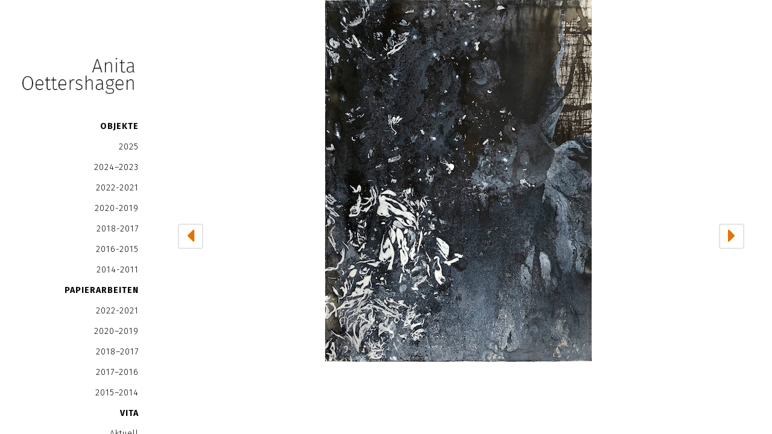

--- FILE ---
content_type: text/css
request_url: https://anita-oettershagen.de/wp-content/themes/bridge/css/style_dynamic.css?ver=1613326335
body_size: 7899
content:
.qode-type1-gradient-left-to-right { background: linear-gradient(to right,#b7b7b7, #636363);}

.qode-type1-gradient-bottom-to-top, .qode-type1-gradient-bottom-to-top-after:after { background: linear-gradient(to top,#b7b7b7, #636363);}

.qode-type1-gradient-left-bottom-to-right-top { background: linear-gradient(to right top,#b7b7b7, #636363);}

.qode-type1-gradient-left-to-right-2x { background: linear-gradient(to right,#b7b7b7 0%, #636363 50%,#b7b7b7 100%);background-size: 200% 200%;}

.qode-type1-gradient-left-to-right-text i, .qode-type1-gradient-left-to-right-text i:before, .qode-type1-gradient-left-to-right-text span { background: -webkit-linear-gradient(right top,#636363, #b7b7b7);color: #b7b7b7;-webkit-background-clip: text;-webkit-text-fill-color: transparent;}

.qode-type1-gradient-bottom-to-top-text i, .qode-type1-gradient-bottom-to-top-text i:before, .qode-type1-gradient-bottom-to-top-text span, .qode-type1-gradient-bottom-to-top-text span span { background: -webkit-linear-gradient(bottom,#636363, #b7b7b7);color: #b7b7b7;-webkit-background-clip: text;-webkit-text-fill-color: transparent;}

.qode-type1-gradient-bottom-to-top-text-hover:hover i, .qode-type1-gradient-bottom-to-top-text-hover:hover i:before, .qode-type1-gradient-bottom-to-top-text-hover:hover span, .qode-type1-gradient-bottom-to-top-text-hover:hover span span { background: -webkit-linear-gradient(bottom,#636363, #b7b7b7);color: #b7b7b7;-webkit-background-clip: text;-webkit-text-fill-color: transparent;}


				
		
			h1 a:hover,
			.box_image_holder .box_icon .fa-stack i.fa-stack-base,
			.q_percentage_with_icon,
			.filter_holder ul li.active span,
			.filter_holder ul li:hover span,
			.q_tabs .tabs-nav li.active a:hover,
			.q_tabs .tabs-nav li a:hover,
			.q_accordion_holder.accordion .ui-accordion-header:hover,
			.q_accordion_holder.accordion.with_icon .ui-accordion-header i,
			.testimonials .testimonial_text_inner p.testimonial_author span.author_company,
			.testimonial_content_inner .testimonial_author .company_position,
			.q_icon_with_title.center .icon_holder .font_awsome_icon i:hover,
			.q_box_holder.with_icon .box_holder_icon_inner .fa-stack i.fa-stack-base,
			.q_icon_with_title.boxed .icon_holder .fa-stack,
			.q_progress_bars_icons_inner .bar.active i.fa-circle,
			.q_list.number ul>li:before,
			.q_social_icon_holder:hover .simple_social,
			.social_share_dropdown ul li :hover i,
			.social_share_list_holder ul li i:hover,
			.blog_holder.blog_masonry_date_in_image .social_share_list_holder ul li i:hover,
			.latest_post_inner .post_infos a:hover,
			.q_masonry_blog article .q_masonry_blog_post_info a:hover,
			.blog_holder article:not(.format-quote):not(.format-link) .post_info a:hover,
			.latest_post_inner .post_comments:hover i,
			.blog_holder article .post_description a:hover,
			.blog_holder article .post_description .post_comments:hover,
			.blog_like a:hover i,
			.blog_like a.liked i,
			.latest_post .blog_like a:hover span,
			article:not(.format-quote):not(.format-link) .blog_like a:hover span,
			.comment_holder .comment .text .replay,
			.comment_holder .comment .text .comment-reply-link,
			.header-widget.widget_nav_menu ul.menu li a:hover,
			aside .widget a:hover,
			aside .widget.posts_holder li:hover,
			.wpb_widgetised_column .widget a:hover,
			.wpb_widgetised_column .widget.posts_holder li:hover,
			.q_steps_holder .circle_small:hover span,
			.q_steps_holder .circle_small:hover .step_title,
			.header_top #lang_sel > ul > li > a:hover,
			.header_top #lang_sel_click > ul > li> a:hover,
			.header_top #lang_sel_list ul li a.lang_sel_sel,
			.header_top #lang_sel_list ul li a:hover,
			aside .widget #lang_sel a.lang_sel_sel:hover,
			aside .widget #lang_sel_click a.lang_sel_sel:hover,
			aside .widget #lang_sel ul ul a:hover,
			aside .widget #lang_sel_click ul ul a:hover,
			aside .widget #lang_sel_list li a.lang_sel_sel,
			aside .widget #lang_sel_list li a:hover,
			.wpb_widgetised_column .widget #lang_sel a.lang_sel_sel:hover,
			.wpb_widgetised_column .widget #lang_sel_click a.lang_sel_sel:hover,
			.wpb_widgetised_column .widget #lang_sel ul ul a:hover,
			.wpb_widgetised_column .widget #lang_sel_click ul ul a:hover,
			.wpb_widgetised_column .widget #lang_sel_list li a.lang_sel_sel,
			.wpb_widgetised_column .widget #lang_sel_list li a:hover,
			.service_table_inner li.service_table_title_holder i,
			.latest_post_two_holder .latest_post_two_text a:hover,
						.q_team .q_team_social_holder .q_social_icon_holder:hover .simple_social,
			.portfolio_template_8 .portfolio_detail .info .category,
			.portfolio_navigation.navigation_title .post_info span.categories,
			.qode_portfolio_related .projects_holder article .portfolio_description .project_category,
			.blog_compound article .post_content .blog_like a:hover,
			.blog_compound article .post_content .blog_like a:hover span,
			.blog_compound article .post_content .blog_share a:hover,
			.blog_compound article .post_content .blog_share a:hover span,
			.blog_compound article .post_content .post_comments:hover,
			.blog_compound article .post_content .post_comments:hover span,
			.blog_holder.blog_pinterest article.format-link .post_info a:hover,
			.blog_holder.blog_pinterest article.format-quote .post_info a:hover,
			.blog_compound .post_title .category a,
			.blog_compound .post_title .category span.date,
			.q_price_table.qode_pricing_table_advanced .qode_pt_subtitle,
			.q_price_table.qode_pricing_table_advanced .qode_pt_additional_info .qode_pt_icon,
			.q_price_table.qode_pricing_table_advanced .price_table_inner .value,
			table.tt_timetable .event .event_header,
			table.tt_timetable .event a,
			.tt_tabs .tt_tabs_navigation .ui-tabs-active a,
			.tt_tabs .tt_tabs_navigation li a:hover,
			.qode-owl-slider .owl-nav .owl-next:hover .qode-next-icon,
			.qode-owl-slider .owl-nav .owl-next:hover .qode-prev-icon,
			.qode-owl-slider .owl-nav .owl-prev:hover .qode-next-icon,
			.qode-owl-slider .owl-nav .owl-prev:hover .qode-prev-icon,
			.qode-owl-slider-style .owl-nav .owl-next:hover .qode-next-icon,
			.qode-owl-slider-style .owl-nav .owl-next:hover .qode-prev-icon,
			.qode-owl-slider-style .owl-nav .owl-prev:hover .qode-next-icon,
			.qode-owl-slider-style .owl-nav .owl-prev:hover .qode-prev-icon
			{
			color: #db6532 !important;
			}
			h2 a:hover,
			h3 a:hover,
			h4 a:hover,
			h5 a:hover,
			h6 a:hover,
			a:hover,
			p a:hover,
			.portfolio_share .social_share_holder a:hover,
			.breadcrumb .current,
			.breadcrumb a:hover,
			.q_icon_with_title .icon_with_title_link,
			.q_counter_holder span.counter,
			.q_font_awsome_icon i,
			.q_font_awsome_icon span,
			.q_dropcap,
			.q_counter_holder span.counter,
			nav.mobile_menu ul li a:hover,
			nav.mobile_menu ul li.active > a,
			.q_progress_bars_icons_inner.square .bar.active i,
			.q_progress_bars_icons_inner.circle .bar.active i,
			.q_progress_bars_icons_inner.normal .bar.active i,
			.q_font_awsome_icon_stack .fa-circle,
			.footer_top .q_social_icon_holder:hover .simple_social,
			.more_facts_button:hover,
			.box_holder_icon .fa-stack i,
			.blog_large_image_simple .minimalist_date,
			nav.content_menu ul li.active:hover i,
			nav.content_menu ul li:hover i,
			nav.content_menu ul li.active:hover a,
			nav.content_menu ul li:hover a,
			.vc_grid-container .vc_grid-filter.vc_grid-filter-color-grey > .vc_grid-filter-item:hover span,
			.vc_grid-container .vc_grid-filter.vc_grid-filter-color-grey > .vc_grid-filter-item.vc_active span,
			.q_font_awsome_icon i:hover,
			.q_font_awsome_icon span:hover,
			.fullscreen_search_holder .search_submit:hover,
			.title .text_above_title,
			.qode-comparative-features-table .qode-cft-link:hover,
			.qode-comparative-features-table .qode-cft-mark.qode-cft-active,
			.qode-blog-carousel-titled .qode-bct-post .qode-bct-post-date,
			.qode-showcase-icon .qode-icon-holder.qode-icon-circle .qode-icon-element,
			.qode-horizontal-timeline .qode-timeline-navigation a.qode-prev,
			.qode-horizontal-timeline .qode-timeline-navigation a.qode-next
			{

			color: #db6532;
			}

			.box_image_with_border:hover,
			.qbutton:hover,
			.vc_grid-container .vc_row.vc_grid .vc_grid-item .vc_btn:hover,
			.vc_grid-container .vc_row.vc_grid .vc_pageable-load-more-btn .vc_btn:hover,
			.load_more a:hover,
			.blog_load_more_button a:hover,
			#submit_comment:hover,
			.drop_down .wide .second ul li .qbutton:hover,
			.drop_down .wide .second ul li ul li .qbutton:hover,
			.qbutton.white:hover,
			.qbutton.green,
			.portfolio_slides .hover_feature_holder_inner .qbutton:hover,
			.testimonials_holder.light .flex-direction-nav a:hover,
			.q_progress_bars_icons_inner.square .bar.active .bar_noactive,
			.q_progress_bars_icons_inner.square .bar.active .bar_active,
			.q_progress_bars_icons_inner.circle .bar.active .bar_noactive,
			.q_progress_bars_icons_inner.circle .bar.active .bar_active,
			.widget.widget_search form.form_focus,
			.q_steps_holder .circle_small_wrapper,
			.animated_icon_inner span.animated_icon_back i,
			body:not(.search-results) .blog_holder article.format-link .post_text:hover .post_text_inner,
			body:not(.search-results) .blog_holder article.format-quote .post_text:hover .post_text_inner,
						input.wpcf7-form-control.wpcf7-submit:not([disabled]):hover,
			.portfolio_main_holder .item_holder.image_subtle_rotate_zoom_hover .icons_holder a:hover,
			.tabs_box_navigation.sf-timetable-menu .tabs_box_navigation_selected{
			border-color: #db6532			}

			.tt_tabs .tt_tabs_navigation .ui-tabs-active a,
			.tt_tabs .tt_tabs_navigation li a:hover,
			.tt_tabs .tt_tabs_navigation li a{
			border-color: #db6532 !important;
			}

			.q_icon_list i,
			.q_progress_bar .progress_content,
			.q_progress_bars_vertical .progress_content_outer .progress_content,
			.qbutton:hover,
			.vc_grid-container .vc_row.vc_grid .vc_grid-item .vc_btn:hover,
			.vc_grid-container .vc_row.vc_grid .vc_pageable-load-more-btn .vc_btn:hover,
			.post-password-form input[type='submit']:hover,
			.load_more a:hover,
			.blog_load_more_button a:hover,
			#submit_comment:hover,
			.drop_down .wide .second ul li .qbutton:hover,
			.drop_down .wide .second ul li ul li .qbutton:hover,
			.qbutton.white:hover,
			.qbutton.green,
			.call_to_action,
			.highlight,
			.testimonials_holder.light .flex-direction-nav a:hover,
			.q_dropcap.circle,
			.q_dropcap.square,
			.q_message,
			.q_price_table.active .active_text,
			.q_icon_with_title.boxed .icon_holder .fa-stack,
			.q_font_awsome_icon_square,
			.q_icon_with_title.square .icon_holder .fa-stack:hover,
			.box_holder_icon_inner.square .fa-stack:hover,
			.box_holder_icon_inner.circle .fa-stack:hover,
			.circle .icon_holder .fa-stack:hover,
			.q_list.number.circle_number ul>li:before,
			.q_social_icon_holder.circle_social .fa-stack:hover,
			.social_share_dropdown ul li.share_title,
			.latest_post_holder .latest_post_date .post_publish_day,
			.q_masonry_blog article.format-link:hover,
			.q_masonry_blog article.format-quote:hover,
			#wp-calendar td#today,
			.vc_text_separator.full div,
			.mejs-controls .mejs-time-rail .mejs-time-current,
			.mejs-controls .mejs-time-rail .mejs-time-handle,
			.mejs-controls .mejs-horizontal-volume-slider .mejs-horizontal-volume-current,
			.wp-audio-shortcode .mejs-controls .mejs-time-rail .mejs-time-current,
			.wp-audio-shortcode .mejs-controls .mejs-horizontal-volume-slider .mejs-horizontal-volume-current,
			.q_pie_graf_legend ul li .color_holder,
			.q_line_graf_legend ul li .color_holder,
			.q_team .q_team_text_inner .separator,
			.circle_item .circle:hover,
			.qode_call_to_action.container,
			.qode_carousels .flex-control-paging li a.flex-active,
			.animated_icon_inner span.animated_icon_back i,
						.q_circles_holder .q_circle_inner2:hover,
			input.wpcf7-form-control.wpcf7-submit:not([disabled]):hover,
			.portfolio_main_holder .item_holder.subtle_vertical_hover .icons_holder a,
			.portfolio_main_holder .item_holder.image_subtle_rotate_zoom_hover .icons_holder a:hover,
			.portfolio_main_holder .item_holder.image_text_zoom_hover .icons_holder a,
			.portfolio_main_holder .item_holder.slow_zoom .icons_holder a,
			.qode_video_box .qode_video_image:hover .qode_video_box_button,
			.blog_holder.masonry_gallery article.format-link:hover,
			.blog_holder.masonry_gallery article.format-quote:hover,
			.blog_holder.blog_chequered article.format-link:hover,
			.blog_holder.blog_chequered article.format-quote:hover,
			.qode-pricing-calculator .qode-pricing-calculator-switch input:checked+.qode-pricing-calculator-slider,
			.qode-icon-holder.qode-icon-circle,
			.qode-icon-holder.qode-icon-square,
			.qode-qbutton-main-color,
			.qode-advanced-tabs .qode-advanced-tabs-nav li,
			.qode-accordion-holder .qode-title-holder.ui-state-active,
			.qode-accordion-holder .qode-title-holder.ui-state-hover,
			header.menu_bottom .header_bottom_right_widget_holder .header_bottom_widget.widget_search form>div input[type=text],
			.qode-advanced-call-to-action.qode-advanced-cta-gradient-animation .qode-advanced-cta-background-3,
			.tt_tabs .tt_tabs_navigation li a,
			.tabs_box_navigation.sf-timetable-menu .tabs_box_navigation_selected,
			.tabs_box_navigation.sf-timetable-menu li ul li a:hover,
			.tabs_box_navigation.sf-timetable-menu li ul li.selected a:hover,
			#qode-multi-device-showcase.qode-mds-appear-effect #qode-mds-spinner .qode-mds-pulse,
			.qode-horizontal-timeline .qode-events-wrapper .qode-events .qode-filling-line,
			.qode-horizontal-timeline .qode-events-wrapper .qode-events a .circle-outer,
			.no-touch .qode-horizontal-timeline .qode-events-wrapper .qode-events a:hover .circle-outer,
			.qode-horizontal-timeline .qode-events-wrapper .qode-events a.selected .circle-outer
			{
			background-color: #db6532;
			}


			.qode-showcase-item-holder.qode-showcase-active .qode-icon-holder.qode-icon-circle{
			background-color: #db6532 !important;
			}

			.q_circles_holder .q_circle_inner2:hover,
			body:not(.search-results) .blog_holder article.format-link .post_text:hover .post_text_inner,
			body:not(.search-results) .blog_holder article.format-quote .post_text:hover .post_text_inner {
			background-color: #db6532 !important;
			border-color: #db6532 !important;
			}

			.qode-lazy-preloader svg circle,
			#qode-multi-device-showcase.qode-mds-appear-effect #qode-mds-spinner svg circle {
			stroke: #db6532			}
		
		
								
					body{
											font-family: 'Fira Sans', sans-serif;
						 color: #000000; 			 font-size: 14px; 			font-weight: 300;			}
							body,
				.wrapper,
				.content,
				.full_width,
				.overlapping_content .content > .container,
				.more_facts_holder,
				.comment_holder .comment #respond textarea,
				.comment_holder .comment #respond input[type='text'],
				.comment_holder .comment #respond input[type='email'],
				.content .container
				{
				background-color:#ffffff;
				}
				.angled-section polygon{
				fill: #ffffff;
				}
				
											
		
					.projects_holder article .portfolio_description,
			.blog_holder.masonry article .post_text .post_text_inner,
			.blog_holder.masonry_full_width article .post_text .post_text_inner,
			.q_team,
			.price_table_inner,
			.latest_post_holder.boxes > ul > li,
			.q_counter_holder.boxed_counter {
			background-color: #ffffff;
			}
		
		
															@media only screen and (min-width: 1000px) {
			.content .container .container_inner.default_template_holder,
			.content .container .container_inner.page_container_inner
			{
			padding-top:0px;
			}
			}
						
		


		
						
		
		
		

														.content{
					margin-top: -50px;
					}
				
					
					.logo_wrapper,
			.side_menu_button,
			.shopping_cart_inner
			{
			height: 50px;
			}
			.content.content_top_margin{
			margin-top: 50px !important;
			}

			header:not(.centered_logo) .header_fixed_right_area {
			line-height: 50px;
			}

								
		
		
		
						header.fixed_hiding .q_logo a,
				header.fixed_hiding .q_logo{
				max-height: 116px;
				}
				
					@media only screen and (max-width: 1000px){
			.q_logo a,.q_logo img{
			height: 30px !important;
			}
			}
		
					@media only screen and (max-width: 480px){
			.q_logo a,.q_logo img{
			height: 30px !important;
			}
			}
		
		
							nav.main_menu > ul > li > a{
			line-height: 50px;
			}
		
		
		
		
						nav.main_menu ul li a span.underline_dash,
				nav.vertical_menu ul li a span.underline_dash{
				background-color: #000000 !important;width: 1px				}
			
		
		
		
		

		

					.drop_down .second .inner > ul > li > a,
			.drop_down .second .inner > ul > li > h3,
			.drop_down .wide .second .inner > ul > li > h3,
			.drop_down .wide .second .inner > ul > li > a,
			.drop_down .wide .second ul li ul li.menu-item-has-children > a,
			.drop_down .wide .second .inner ul li.sub ul li.menu-item-has-children > a,
			.drop_down .wide .second .inner > ul li.sub .flexslider ul li  h5 a,
			.drop_down .wide .second .inner > ul li .flexslider ul li  h5 a,
			.drop_down .wide .second .inner > ul li.sub .flexslider ul li  h5,
			.drop_down .wide .second .inner > ul li .flexslider ul li  h5,
			.header_top #lang_sel ul li ul li a {
										font-family: 'Fira Sans', sans-serif !important;
						 font-size: 16px; 			 line-height: 20px; 			 font-style: normal;  			font-weight: 700; 			 text-transform: none;  						}
															.drop_down .wide .second .inner>ul>li>a
			{
										font-family: 'Fira Sans', sans-serif !important;
						 font-size: 16px; 			 line-height: 20px; 			 font-style: normal;  			font-weight: 700; 									}
									.drop_down .wide .second .inner ul li.sub ul li a,
			.drop_down .wide .second ul li ul li a,
			.drop_down .second .inner ul li.sub ul li a,
			.drop_down .wide .second ul li ul li a,
			.drop_down .wide .second .inner ul li.sub .flexslider ul li .menu_recent_post,
			.drop_down .wide .second .inner ul li .flexslider ul li .menu_recent_post a,
			.drop_down .wide .second .inner ul li .flexslider ul li .menu_recent_post,
			.drop_down .wide .second .inner ul li .flexslider ul li .menu_recent_post a{
										font-family: 'Fira Sans', sans-serif;
						 font-size: 16px;  									 font-weight: 700;  									}
			.drop_down .wide.icons .second i{
						}
				

					header.scrolled nav.main_menu > ul > li > a,
			header.light.scrolled nav.main_menu > ul > li > a,
			header.dark.scrolled nav.main_menu > ul > li > a{
										font-family: 'Fira Sans', sans-serif !important;
																								}
						
					header.sticky nav.main_menu > ul > li > a,
			header.light.sticky nav.main_menu > ul > li > a,
			header.dark.sticky nav.main_menu > ul > li > a{
									 font-size: 16px; 									font-weight: 700; 									}
		
		
		
		
		
							nav.mobile_menu ul li,
			nav.mobile_menu ul li,
			nav.mobile_menu ul li ul li,
			nav.mobile_menu ul li.open_sub > ul{
			border-color: #db6532;
			}
		
						
		
		
		
					h1,
			.h1,
			.title h1 {
										font-family: 'Fira Sans', sans-serif;
						font-size: 36px; 			line-height: 46px; 			font-style: normal; 			font-weight: 200; 						text-transform: none; 			}
							.title h1{
			color: #c9c9c9; 																					}
		
					.title h1{
			margin: 5;
			}
		
											h2,
			.h2,
			h2 a{
										font-family: 'Fira Sans', sans-serif;
						font-size: 24px; 			line-height: 36px; 			font-style: normal; 			font-weight: 200; 						text-transform: none; 			}
							h3,
			.h3,
			h3 a{
			color: #000000; 							font-family: 'Fira Sans', sans-serif;
						font-size: 18px; 			line-height: 24px; 			font-style: normal; 			font-weight: 200; 						text-transform: none; 			}
							h4,
			.h4,
			h4 a{
										font-family: 'Fira Sans', sans-serif;
						font-size: 16px; 									font-weight: 300; 									}
							h5,
			.h5,
			h5 a,
			.q_icon_with_title .icon_text_holder h5.icon_title{
										font-family: 'Fira Sans', sans-serif;
						font-size: 14px; 			line-height: 18px; 			font-style: normal; 			font-weight: 300; 						text-transform: none; 			}
							h6,
			.h6,
			h6 a {
										font-family: 'Fira Sans', sans-serif;
						font-size: 14px; 						font-style: normal;  			font-weight: 300; 						text-transform: none; 			}

		

					p{
			color: #000000;							font-family: 'Fira Sans Condensed', sans-serif;
						font-size: 14px;			line-height: 22px;			font-style: normal;			font-weight: 300;									}
			.filter_holder ul li span,
			blockquote h5,
			.q_social_icon_holder .simple_social,
			.header-widget.widget_nav_menu ul.menu li a,
			.side_menu a,
			.side_menu li,
			.side_menu span,
			.side_menu p,
			.side_menu .widget.widget_rss li a.rsswidget,
			.side_menu #wp-calendar caption,
			.side_menu #wp-calendar th,
			.side_menu #wp-calendar td,
			aside .widget #lang_sel_list li a,
			aside .widget #lang_sel li a,
			aside .widget #lang_sel_click li a,
			.wpb_widgetised_column .widget #lang_sel_list li a,
			.wpb_widgetised_column .widget #lang_sel li a,
			.wpb_widgetised_column .widget #lang_sel_click li a,
			section.side_menu #lang_sel_list li a,
			section.side_menu #lang_sel li a,
			section.side_menu #lang_sel_click li a,
			footer #lang_sel_list li a,
			footer #lang_sel li a,
			footer #lang_sel_click li a,
			footer #lang_sel_list.lang_sel_list_horizontal a,
			footer #lang_sel_list.lang_sel_list_vertical a,
			.side_menu #lang_sel_list.lang_sel_list_horizontal a,
			.side_menu #lang_sel_list.lang_sel_list_vertical a,
			#lang_sel_footer a{
			color: #000000;			}
			.header_top #lang_sel > ul > li > a,
			.header_top #lang_sel_click > ul > li> a,
			footer #lang_sel ul li a,
			footer #lang_sel ul ul a,
			footer #lang_sel_click ul li a,
			footer #lang_sel_click ul ul a,
			footer #lang_sel_click ul ul a span,
			section.side_menu #lang_sel ul li a,
			section.side_menu #lang_sel ul ul a,
			section.side_menu #lang_sel ul ul a:visited,
			section.side_menu #lang_sel_click > ul > li > a,
			section.side_menu #lang_sel_click ul ul a,
			section.side_menu #lang_sel_click ul ul a:visited{
			color: #000000 !important;			}
												a:hover,p a:hover,
			h1 a:hover,h2 a:hover,h3 a:hover,h4 a:hover,h5 a:hover,h6 a:hover,
			.q_tabs .tabs-nav li a:hover,
			.q_icon_with_title .icon_with_title_link:hover,
			.blog_holder article .post_description a:hover,
			.blog_holder.masonry article .post_info a:hover,
			.portfolio_social_holder a:hover,
			.latest_post_inner .post_infos a:hover{
			color: #db6532;						}
		

					.subtitle {
			color: #000000;font-size: 12px;			}
			
							.title .text_above_title {
			color: #000000;			}
			
				
		
		

		
		
		
										
		
		
		
						.google_map{
				height: 750px;
				}
				
		
					.footer_top_holder,	footer #lang_sel > ul > li > a,	footer #lang_sel_click > ul > li > a{
			background-color: #ffffff;
			}
			footer #lang_sel ul ul a,footer #lang_sel_click ul ul a,footer #lang_sel ul ul a:visited,footer #lang_sel_click ul ul a:visited{
			background-color: #ffffff !important;
			}
		
					.footer_top,
			.footer_top.footer_top_full{
			padding-top: 10px;padding-bottom: 60px;padding-left: 0px			}
		
											.footer_top a:hover
			{
			color: #ad2200 !important;
			}

			.footer_top .q_social_icon_holder:hover .simple_social {
			color: #ad2200;
			}
		
		
					.footer_bottom_holder, #lang_sel_footer{
			background-color:#dd9933;
			}

		
		
					.footer_bottom_holder{
			padding-right: 50px;padding-bottom: 20px;padding-left: 50px			}
					.footer_bottom{
			padding-top: 20px;
			}
		

		
					.footer_top h5 {
			font-size: 14px;line-height: 16px;font-weight: 300			}
		
					.footer_top,
			.footer_top p,
			.footer_top span:not(.q_social_icon_holder):not(.fa-stack):not(.qode_icon_shortcode):not(.qode_icon_font_elegant),
			.footer_top li,
			.footer_top .textwidget,
			.footer_top .widget_recent_entries>ul>li>span{
			font-size: 14px;line-height: 16px;font-weight: 300			}
		
					.footer_top a {
			font-size: 14px;line-height: 16px;font-weight: 300			}
		
					.footer_top,
			.footer_top .footer_col1,
			.footer_top .container_inner > .widget,
			.footer_top.footer_top_full > .widget{
			text-align: left;
			}
					.footer_top .footer_col2{
			text-align: center;
			}
					.footer_top .footer_col3{
			text-align: right;
			}
		
					.footer_bottom_holder,
			.footer_bottom,
			.footer_bottom p,
			.footer_bottom_holder p,
			.footer_bottom span:not(.q_social_icon_holder):not(.fa-stack):not(.qode_icon_font_elegant){
			font-size: 14px;line-height: 16px;font-weight: 300			}
		
					.footer_bottom_holder a,
			.footer_bottom_holder ul li a{
			font-size: 14px;line-height: 16px;font-weight: 300			}
		
					.footer_bottom, .footer_bottom span, .footer_bottom p, .footer_bottom p a, .footer_bottom a, #lang_sel_footer ul li a,
			footer #lang_sel > ul > li > a,
			footer #lang_sel_click > ul > li > a,
			footer #lang_sel a.lang_sel_sel,
			footer #lang_sel_click a.lang_sel_sel,
			footer #lang_sel ul ul a,
			footer #lang_sel_click ul ul a,
			footer #lang_sel ul ul a:visited,
			footer #lang_sel_click ul ul a:visited,
			footer #lang_sel_list.lang_sel_list_horizontal a,
			footer #lang_sel_list.lang_sel_list_vertical a,
			#lang_sel_footer a,
			.footer_bottom ul li a {
			color:#111111;
			}
		
		
					.content_bottom{
			background-color:#eeee22;
			}
		
		

		

		
		

									.blog_holder.blog_large_image article .post_text .post_text_inner{
			border:1px solid #f6f6f6;

			}
			.blog_holder.blog_large_image article:not(.format-quote):not(.format-link) .post_text .post_text_inner{
			border-top:none;
			}
									.blog_holder.blog_large_image article:not(.format-quote):not(.format-link) .post_text .post_text_inner {
			background-color: #000000;
			}
				
							.blog_holder.blog_large_image h2,
			.blog_holder.blog_large_image h2 a,
			.blog_holder.blog_single article h2
			{
			font-family: Comic Sans MS;font-style: normal;			}
							.blog_large_image h2 a,
			.blog_holder.blog_single article h2
			{
			color:#ffffff;
			}
						
							.blog_holder.blog_large_image article:not(.format-quote):not(.format-link) .post_info,
			.blog_holder.blog_single article:not(.format-quote):not(.format-link) .post_info{
			font-family: Verdana;			}
						
							.blog_holder.blog_large_image article.format-quote .post_info,
			.blog_holder.blog_large_image article.format-link .post_info,
			.blog_holder.blog_single article.format-quote .post_info,
			.blog_holder.blog_single article.format-link .post_info{
			font-family: Impact;color: #1e73be;			}
						
										
									.blog_holder.blog_small_image h2 a
			{
			color:#dd9933;
			}
						
								
								
		
									.blog_holder.masonry:not(.blog_masonry_date_in_image) article .mejs-container,
			.blog_holder.masonry_full_width:not(.blog_masonry_date_in_image) article .mejs-container,
			.blog_holder.masonry:not(.blog_masonry_date_in_image) article .post_text .post_text_inner,
			.blog_holder.masonry_full_width:not(.blog_masonry_date_in_image) article .post_text .post_text_inner
			{
			background-color: #ffffff;
			}
										
								
								
								
				
						
						
		/*Blog Masonry Gallery - end */

								
						
						
								
							.blog_holder.blog_chequered article .date,
			.blog_holder.blog_chequered article .post_info,
			.blog_holder.blog_chequered article .post_info a:not(:hover)
			{
			color: #dd9933;			}
									.blog_holder.blog_chequered article:not(.format-quote):not(.format-link) .post_info .social_share_list_holder ul li i{
			color:#dd9933;
			}
						
								

		
						
				
		

		
				

										
		

												
				
				
		
								
								
								
		
																																																				
				
		
		.vertical_menu_float .menu-item .second{
		left: calc(100% + 30px); /*because of the padding*/
		}

		.vertical_menu_hidden aside.vertical_menu_area .vertical_menu_float .menu-item .second {
		left: calc(100% + 40px);
		}


		
		
					aside.vertical_menu_area{
			background-color: #ffffff;
			}
		
		


							.vertical_menu_area{
			text-align:right;
			}
			
		
					nav.vertical_menu > ul > li > a{
			 color: #050505; 							font-family: 'Fira Sans', sans-serif;
						 font-size: 14px; 			 font-style: normal; 			 font-weight: 300; 			 line-height: 34px; 						 text-transform: none; 			}
		
					nav.vertical_menu_toggle ul>li.menu-item-has-children>a>.plus,
			nav.vertical_menu_on_click ul>li.menu-item-has-children>a>.plus,
			nav.vertical_menu_float ul>li.menu-item-has-children>a>.plus{
			margin-top: 13px;
			}
		
					nav.vertical_menu > ul > li.active > a,
			nav.vertical_menu > ul > li:hover > a{
			color: #db6532;
			}
		
					.vertical_menu .second .inner > ul > li > a,
			.vertical_menu .wide .second .inner > ul > li > a{
										font-family: 'Fira Sans', sans-serif !important;
						 font-size: 12px; 			 line-height: 24px; 															}
		

					nav.vertical_menu_toggle ul li ul>li.menu-item-has-children>a>.plus,
			nav.vertical_menu_on_click ul li ul>li.menu-item-has-children>a>.plus,
			nav.vertical_menu_float ul li ul>li.menu-item-has-children>a>.plus{
			margin-top: 8px;
			}
		
					.vertical_menu .second .inner > ul > li > a:hover{
			color: #db6532 !important;
			}
		
		
		
		
		
		
		
		
		
					.filter_holder ul li span {
			font-weight: 300;			}
			
					.filter_outer{
			background-color: #ffffff;			}
			
																	.projects_holder article .portfolio_description .project_category {
			color: #f9f9f9;			}
													.projects_holder.hover_text article .hover_feature_holder_title .portfolio_title a:hover,
			.projects_masonry_holder .portfolio_title a:hover,
			.portfolio_main_holder .item_holder .portfolio_title a:hover,
			.masonry_with_space_only_image .hover_feature_holder_title_inner .portfolio_title a:hover,
			.projects_holder.justified-gallery article .hover_feature_holder_title .portfolio_title a:hover
			{
			color:#ffffff;
			}
												
		
		
				
		
		
		
				
		
		
		
		
		
		
		
		
		
		
		
		
		
		
		
				
		
		
		
		
		
		
		
		
		


		
		
				
		
		
		
		
		
		
		
		
		
		
		
		
		
		
		
		
		
					#back_to_top span i,
			#back_to_top span span{
			color: #db6532;
			}
		
		
		
		
		
		
		
		
		

		
		
		
		
		
		
		
		
		

		
		
		
		
		

					.carousel-control .prev_nav,
			.carousel-control .next_nav{
			width: 6px; height: 6px; margin-top: 0; -webkit-transform: translateY(-50%); -moz-transform: translateY(-50%); -ms-transform: translateY(-50%); -o-transform: translateY(-50%); transform: translateY(-50%); line-height: 6px; background-color: rgba(0,0,0,1); opacity: 1			}

			.ls-nav-prev,
			.ls-nav-next{
			width: 6px!important; height: 6px!important; margin-top: 0!important; -webkit-transform: translateY(-50%); -moz-transform: translateY(-50%); -ms-transform: translateY(-50%); -o-transform: translateY(-50%); transform: translateY(-50%)!important; line-height: 6px!important; background-color: rgba(0,0,0,1)!important; opacity: 1!important;			}
					.carousel-control .prev_nav i,
			.carousel-control .next_nav i,
			.ls-nav-prev:after,
			.ls-nav-next:after{
			line-height: 6px; font-size: 25px			}
					.vertical_menu_enabled.vertical_menu_transparency .carousel-control i{
			font-size: 25px			}
					.carousel-control .prev_nav,
			.q_slider .q_slider_inner .ls-nav-prev{
			left: 200px;
			}

			.carousel-control .next_nav,
			.q_slider .q_slider_inner .ls-nav-next{
			right: 200px;
			}
		
					.caroufredsel-direction-nav a.caroufredsel-prev,
			.qode_image_gallery_no_space .controls a.prev-slide span,
			.portfolio_slider .caroufredsel-prev,
			.blog_slider .caroufredsel-prev,
			.full_width .section_inner .blog_slider .caroufredsel-prev{
			left: 200px;
			}

			.qode_image_gallery_no_space .controls a.prev-slide span,
			.qode_image_gallery_no_space .controls a.next-slide span{
			margin-left: 0;
			margin-right: 0;
			}

			.qode_image_gallery_no_space .controls a.next-slide span{
			left: auto;
			}

			.qode_image_gallery_no_space .controls a.next-slide{
			right: 0;
			}

			.caroufredsel-direction-nav a.caroufredsel-next,
			.qode_image_gallery_no_space .controls a.next-slide span,
			.portfolio_slider .caroufredsel-next,
			.blog_slider .caroufredsel-next,
			.full_width .section_inner .blog_slider .caroufredsel-next{
			right: 200px;
			}
		

					.flexslider .flex-prev,
			.portfolio_slider .flex-prev,
			body a.pp_previous,
			body div.pp_default a.pp_previous:after,
			.qode_content_slider .flex-direction-nav .flex-prev{
			left: 200px;
			}

			.flexslider .flex-next,
			.portfolio_slider .flex-next,
			body a.pp_next,
			body div.pp_default a.pp_next:after,
			.qode_content_slider .flex-direction-nav .flex-next{
			right: 200px;
			}
		
					.carousel-indicators{
			bottom: 150%;
			}
		
					.qode-preview-slider .qode-presl-main-slider .flex-control-nav li,
			.qode_content_slider .flex-control-nav li,
			.testimonials_c_holder .flex-control-nav li,
			.qode-advanced-image-gallery .owl-dots .owl-dot span{
			width: 6px; height: 6px			}

					.qode-preview-slider .qode-presl-main-slider .flex-control-nav li a,
			.qode_content_slider .flex-control-nav li a,
			.testimonials_c_holder .flex-control-nav li a,
			.qode-advanced-image-gallery .owl-dots .owl-dot span{
			border-radius: 6px			}

					.qode-advanced-image-gallery .owl-dots{
			bottom: 150%;
			}
		
											.full_screen_navigation_inner a{
			background-color: rgba(255,255,255,1); opacity: 1; color: rgba(255,255,255,1)			}
		
		
		
				
				
				
				
		.qode-inter-page-navigation-holder, .qode-inter-page-navigation-holder .qode-inter-page-navigation-back-link-inner:after { background-color: #ffffff;}

.breadcrumb, .breadcrumb .current, .breadcrumb a { font-size: 24px;font-family: Times New Roman;font-style: normal;font-weight: 100;}

								

		
		
																

						
		

		
				    .masonry_gallery_item.square_big .masonry_gallery_item_inner .masonry_gallery_item_content{
			text-align: center;		    }
		
		
		    .masonry_gallery_item.square_small .masonry_gallery_item_icon {
			font-size: 6px;		    }

		
		    .masonry_gallery_item.square_small .masonry_gallery_item_inner {
		    background-color: rgba(0,0,0,1);
		    }
		
				    .masonry_gallery_item.square_small .masonry_gallery_item_inner .masonry_gallery_item_content{
			text-align: center;		    }
		
		
		    .masonry_gallery_item.rectangle_portrait .masonry_gallery_item_icon {
			font-size: 6px;		    }

		
		    .masonry_gallery_item.rectangle_portrait .masonry_gallery_item_inner {
		    background-color: rgba(219,101,50,1);
		    }
		
				    .masonry_gallery_item.rectangle_portrait .masonry_gallery_item_inner .masonry_gallery_item_content{
			text-align: center;		    }
		
		
				    .masonry_gallery_item.rectangle_landscape .masonry_gallery_item_inner .masonry_gallery_item_content{
			text-align: center;		    }
		

	
						
		
		

				
.qode-accordion-holder .qode-title-holder { text-transform: none;font-style: normal;}

.qode-btn { font-size: 6px;text-transform: none;font-style: normal;border-radius: 7px;}

.latest_post_holder.image_on_the_left_boxed .date_hour_holder, .latest_post_holder.image_on_the_left_boxed .featured .read_more:before { background-color: #db6532;}



